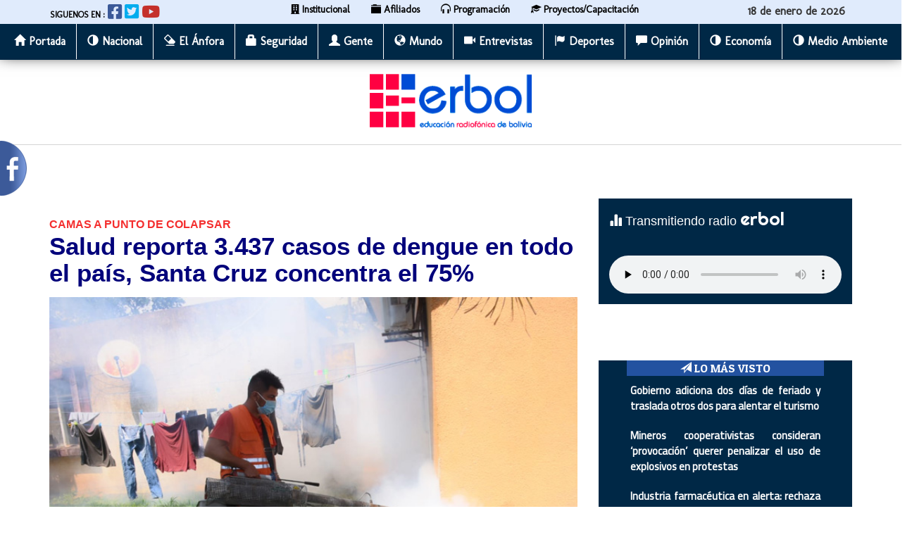

--- FILE ---
content_type: text/html; charset=utf-8
request_url: https://www.erbol.com.bo/nacional/salud-reporta-3437-casos-de-dengue-en-todo-el-pa%C3%ADs-santa-cruz-concentra-el-75
body_size: 14639
content:
<!DOCTYPE html>
<html lang="es" dir="ltr" prefix="content: http://purl.org/rss/1.0/modules/content/ dc: http://purl.org/dc/terms/ foaf: http://xmlns.com/foaf/0.1/ rdfs: http://www.w3.org/2000/01/rdf-schema# sioc: http://rdfs.org/sioc/ns# sioct: http://rdfs.org/sioc/types# skos: http://www.w3.org/2004/02/skos/core# xsd: http://www.w3.org/2001/XMLSchema#">
<head>
  <link rel="profile" href="https://www.w3.org/1999/xhtml/vocab" />
  <meta name="viewport" content="width=device-width, initial-scale=1.0">
  <meta http-equiv="Content-Type" content="text/html; charset=utf-8" />
<meta name="description" content="El ministerio de Salud reportó este domingo 3.437 casos de dengue en todo el país de los cuales el 75% se encuentra en el departamento de Santa Cruz, donde las 260 camas que fueron habilitadas para el tratamiento de Covid-19, están llegando al colapso en los servicios de salud. El viceministro de Gestión Sanitaria, Álvaro Terrazas, informó que, a consecuencia de esta" />
<meta name="generator" content="Drupal 7 (https://www.drupal.org)" />
<link rel="image_src" href="https://erbol.com.bo/sites/default/files/vector.jpg" />
<link rel="canonical" href="https://erbol.com.bo/nacional/salud-reporta-3437-casos-de-dengue-en-todo-el-pa%C3%ADs-santa-cruz-concentra-el-75" />
<link rel="shortlink" href="https://erbol.com.bo/node/21840" />
<meta property="og:site_name" content="Erbol" />
<meta property="og:type" content="article" />
<meta property="og:url" content="https://erbol.com.bo/nacional/salud-reporta-3437-casos-de-dengue-en-todo-el-pa%C3%ADs-santa-cruz-concentra-el-75" />
<meta property="og:title" content="Salud reporta 3.437 casos de dengue en todo el país, Santa Cruz concentra el 75%" />
<meta property="og:description" content="El ministerio de Salud reportó este domingo 3.437 casos de dengue en todo el país de los cuales el 75% se encuentra en el departamento de Santa Cruz, donde las 260 camas que fueron habilitadas para el tratamiento de Covid-19, están llegando al colapso en los servicios de salud. El viceministro de Gestión Sanitaria, Álvaro Terrazas, informó que, a consecuencia de esta enfermedad, 13 personas fallecieron, aunque dijo que un comité nacional y local trabajan para confirmar o descartar que murieron por dengue." />
<meta property="og:updated_time" content="2023-02-06T09:36:39-04:00" />
<meta property="og:image" content="https://erbol.com.bo/sites/default/files/vector.jpg" />
<meta property="og:image" content="https://erbol.com.bo/" />
<meta property="og:image" content="https://erbol.com.bo/" />
<meta name="twitter:card" content="summary_large_image" />
<meta name="twitter:url" content="https://erbol.com.bo/nacional/salud-reporta-3437-casos-de-dengue-en-todo-el-pa%C3%ADs-santa-cruz-concentra-el-75" />
<meta name="twitter:title" content="Salud reporta 3.437 casos de dengue en todo el país, Santa Cruz" />
<meta name="twitter:description" content="El ministerio de Salud reportó este domingo 3.437 casos de dengue en todo el país de los cuales el 75% se encuentra en el departamento de Santa Cruz, donde las 260 camas que fueron habilitadas para" />
<meta name="twitter:image" content="https://erbol.com.bo/sites/default/files/vector.jpg" />
<meta name="twitter:image:width" content="100" />
<meta name="twitter:image:height" content="100" />
<meta property="article:published_time" content="2023-02-05T12:13:24-04:00" />
<meta property="article:modified_time" content="2023-02-06T09:36:39-04:00" />
<link rel="shortcut icon" href="https://erbol.com.bo/sites/all/themes/atb/favicon.ico" type="image/vnd.microsoft.icon" />
  <title>Salud reporta 3.437 casos de dengue en todo el país, Santa Cruz concentra el 75% | Erbol</title>
  <style>
@import url("https://erbol.com.bo/modules/system/system.base.css?sy309m");
</style>
<style>
@import url("https://erbol.com.bo/modules/field/theme/field.css?sy309m");
@import url("https://erbol.com.bo/modules/node/node.css?sy309m");
@import url("https://erbol.com.bo/sites/all/modules/simpleads/simpleads.css?sy309m");
@import url("https://erbol.com.bo/sites/all/modules/simple_adsense/simple_adsense.css?sy309m");
@import url("https://erbol.com.bo/sites/all/modules/youtube/css/youtube.css?sy309m");
@import url("https://erbol.com.bo/sites/all/modules/views/css/views.css?sy309m");
@import url("https://erbol.com.bo/sites/all/modules/ckeditor/css/ckeditor.css?sy309m");
</style>
<style>
@import url("https://erbol.com.bo/sites/all/modules/ctools/css/ctools.css?sy309m");
@import url("https://erbol.com.bo/sites/all/modules/addtoany/addtoany.css?sy309m");
</style>
<link type="text/css" rel="stylesheet" href="https://cdn.jsdelivr.net/npm/bootstrap@3.4.0/dist/css/bootstrap.css" media="all" />
<link type="text/css" rel="stylesheet" href="https://cdn.jsdelivr.net/npm/@unicorn-fail/drupal-bootstrap-styles@0.0.2/dist/3.3.1/7.x-3.x/drupal-bootstrap.css" media="all" />
<style>
@import url("https://erbol.com.bo/sites/all/themes/atb/css/style.css?sy309m");
</style>
<link type="text/css" rel="stylesheet" href="https://use.fontawesome.com/releases/v5.8.2/css/all.css" media="all" />
<style>
@import url("https://erbol.com.bo/sites/default/files/css_injector/css_injector_1.css?sy309m");
</style>
  <!-- HTML5 element support for IE6-8 -->
  <!--[if lt IE 9]>
    <script src="https://cdn.jsdelivr.net/html5shiv/3.7.3/html5shiv-printshiv.min.js"></script>
  <![endif]-->
  <script src="//code.jquery.com/jquery-1.12.4.min.js"></script>
<script>window.jQuery || document.write("<script src='/sites/all/modules/jquery_update/replace/jquery/1.12/jquery.min.js'>\x3C/script>")</script>
<script>jQuery.migrateMute=true;jQuery.migrateTrace=false;</script>
<script src="https://erbol.com.bo/sites/all/modules/jquery_update/replace/jquery-migrate/1/jquery-migrate.min.js?v=1"></script>
<script src="https://erbol.com.bo/misc/jquery-extend-3.4.0.js?v=1.12.4"></script>
<script src="https://erbol.com.bo/misc/jquery-html-prefilter-3.5.0-backport.js?v=1.12.4"></script>
<script src="https://erbol.com.bo/misc/jquery.once.js?v=1.2"></script>
<script src="https://erbol.com.bo/misc/drupal.js?sy309m"></script>
<script src="https://erbol.com.bo/sites/all/modules/jquery_update/js/jquery_browser.js?v=0.0.1"></script>
<script src="https://erbol.com.bo/sites/all/modules/jquery_update/replace/ui/external/jquery.cookie.js?v=67fb34f6a866c40d0570"></script>
<script src="https://erbol.com.bo/sites/all/modules/jquery_update/replace/jquery.form/4/jquery.form.min.js?v=4.2.1"></script>
<script src="https://erbol.com.bo/misc/ajax.js?v=7.94"></script>
<script src="https://erbol.com.bo/sites/all/modules/jquery_update/js/jquery_update.js?v=0.0.1"></script>
<script src="https://cdn.jsdelivr.net/npm/bootstrap@3.4.0/dist/js/bootstrap.js"></script>
<script src="https://erbol.com.bo/sites/all/modules/admin_menu/admin_devel/admin_devel.js?sy309m"></script>
<script src="https://erbol.com.bo/sites/all/modules/simpleads/simpleads.js?sy309m"></script>
<script src="https://erbol.com.bo/sites/default/files/languages/es_tGfkiTQuuFQvMeECSQiLbXRisHllTFTkZ46OS1Y2j5U.js?sy309m"></script>
<script src="https://erbol.com.bo/sites/all/modules/views/js/base.js?sy309m"></script>
<script src="https://erbol.com.bo/sites/all/themes/bootstrap/js/misc/_progress.js?v=7.94"></script>
<script src="https://erbol.com.bo/sites/all/modules/views/js/ajax_view.js?sy309m"></script>
<script>window.a2a_config=window.a2a_config||{};window.da2a={done:false,html_done:false,script_ready:false,script_load:function(){var a=document.createElement('script'),s=document.getElementsByTagName('script')[0];a.type='text/javascript';a.async=true;a.src='https://static.addtoany.com/menu/page.js';s.parentNode.insertBefore(a,s);da2a.script_load=function(){};},script_onready:function(){da2a.script_ready=true;if(da2a.html_done)da2a.init();},init:function(){for(var i=0,el,target,targets=da2a.targets,length=targets.length;i<length;i++){el=document.getElementById('da2a_'+(i+1));target=targets[i];a2a_config.linkname=target.title;a2a_config.linkurl=target.url;if(el){a2a.init('page',{target:el});el.id='';}da2a.done=true;}da2a.targets=[];}};(function ($){Drupal.behaviors.addToAny = {attach: function (context, settings) {if (context !== document && window.da2a) {if(da2a.script_ready)a2a.init_all();da2a.script_load();}}}})(jQuery);a2a_config.callbacks=a2a_config.callbacks||[];a2a_config.callbacks.push({ready:da2a.script_onready});a2a_config.overlays=a2a_config.overlays||[];a2a_config.templates=a2a_config.templates||{};a2a_config.icon_color = "#CDCDCD";
a2a_config.icon_color = "unset,#fff5ee";
a2a_config.thanks = {
    postShare: false
};</script>
<script src="https://erbol.com.bo/sites/all/themes/atb/js/fb.js?sy309m"></script>
<script src="https://erbol.com.bo/sites/all/themes/atb/js/scroll.js?sy309m"></script>
<script src="https://erbol.com.bo/sites/all/themes/bootstrap/js/modules/views/js/ajax_view.js?sy309m"></script>
<script src="https://erbol.com.bo/sites/all/themes/bootstrap/js/misc/ajax.js?sy309m"></script>
<script></script>
<!-- Google Tag Manager -->
<script>(function(w,d,s,l,i){w[l]=w[l]||[];w[l].push({'gtm.start':
new Date().getTime(),event:'gtm.js'});var f=d.getElementsByTagName(s)[0],
j=d.createElement(s),dl=l!='dataLayer'?'&l='+l:'';j.async=true;j.src=
'https://www.googletagmanager.com/gtm.js?id='+i+dl;f.parentNode.insertBefore(j,f);
})(window,document,'script','dataLayer','GTM-P7TL5K2');</script>
<!-- End Google Tag Manager -->

<!-- Global site tag (gtag.js) - Google Analytics -->
<script async src="https://www.googletagmanager.com/gtag/js?id=G-JZ05QE36HF"></script>
<script>
  window.dataLayer = window.dataLayer || [];
  function gtag(){dataLayer.push(arguments);}
  gtag('js', new Date());

  gtag('config', 'G-JZ05QE36HF');
</script>
<!-- END Global site tag (gtag.js) - Google Analytics -->

<script type="text/javascript">
    (function(c,l,a,r,i,t,y){
        c[a]=c[a]||function(){(c[a].q=c[a].q||[]).push(arguments)};
        t=l.createElement(r);t.async=1;t.src="https://www.clarity.ms/tag/"+i;
        y=l.getElementsByTagName(r)[0];y.parentNode.insertBefore(t,y);
    })(window, document, "clarity", "script", "lzaqjzpqoh");
</script>

<script></script>
<script>jQuery.extend(Drupal.settings, {"basePath":"\/","pathPrefix":"","setHasJsCookie":0,"ajaxPageState":{"theme":"atb","theme_token":"-SkksZ4oz9mdo6nWHSZ-t-ZKLulvIx7Fc1J1szMDozI","jquery_version":"1.12","jquery_version_token":"E-M9p9cSTe7L6n69ubYuPAHkHPD9jBQ9mjsgmAvvTLg","js":{"modules\/statistics\/statistics.js":1,"0":1,"sites\/all\/themes\/bootstrap\/js\/bootstrap.js":1,"1":1,"\/\/code.jquery.com\/jquery-1.12.4.min.js":1,"2":1,"3":1,"sites\/all\/modules\/jquery_update\/replace\/jquery-migrate\/1\/jquery-migrate.min.js":1,"misc\/jquery-extend-3.4.0.js":1,"misc\/jquery-html-prefilter-3.5.0-backport.js":1,"misc\/jquery.once.js":1,"misc\/drupal.js":1,"sites\/all\/modules\/jquery_update\/js\/jquery_browser.js":1,"sites\/all\/modules\/jquery_update\/replace\/ui\/external\/jquery.cookie.js":1,"sites\/all\/modules\/jquery_update\/replace\/jquery.form\/4\/jquery.form.min.js":1,"misc\/ajax.js":1,"sites\/all\/modules\/jquery_update\/js\/jquery_update.js":1,"https:\/\/cdn.jsdelivr.net\/npm\/bootstrap@3.4.0\/dist\/js\/bootstrap.js":1,"sites\/all\/modules\/admin_menu\/admin_devel\/admin_devel.js":1,"sites\/all\/modules\/simpleads\/simpleads.js":1,"public:\/\/languages\/es_tGfkiTQuuFQvMeECSQiLbXRisHllTFTkZ46OS1Y2j5U.js":1,"sites\/all\/modules\/views\/js\/base.js":1,"sites\/all\/themes\/bootstrap\/js\/misc\/_progress.js":1,"sites\/all\/modules\/views\/js\/ajax_view.js":1,"4":1,"sites\/all\/themes\/atb\/js\/fb.js":1,"sites\/all\/themes\/atb\/js\/scroll.js":1,"sites\/all\/themes\/bootstrap\/js\/modules\/views\/js\/ajax_view.js":1,"sites\/all\/themes\/bootstrap\/js\/misc\/ajax.js":1,"5":1},"css":{"modules\/system\/system.base.css":1,"modules\/field\/theme\/field.css":1,"modules\/node\/node.css":1,"sites\/all\/modules\/simpleads\/simpleads.css":1,"sites\/all\/modules\/simple_adsense\/simple_adsense.css":1,"sites\/all\/modules\/youtube\/css\/youtube.css":1,"sites\/all\/modules\/views\/css\/views.css":1,"sites\/all\/modules\/ckeditor\/css\/ckeditor.css":1,"sites\/all\/modules\/ctools\/css\/ctools.css":1,"sites\/all\/modules\/addtoany\/addtoany.css":1,"https:\/\/cdn.jsdelivr.net\/npm\/bootstrap@3.4.0\/dist\/css\/bootstrap.css":1,"https:\/\/cdn.jsdelivr.net\/npm\/@unicorn-fail\/drupal-bootstrap-styles@0.0.2\/dist\/3.3.1\/7.x-3.x\/drupal-bootstrap.css":1,"sites\/all\/themes\/atb\/css\/style.css":1,"https:\/\/use.fontawesome.com\/releases\/v5.8.2\/css\/all.css":1,"public:\/\/css_injector\/css_injector_1.css":1}},"simpleads":{"url":{"ckeditor":"\/simpleads\/dashboard\/ckeditor"},"modulepath":"sites\/all\/modules\/simpleads"},"views":{"ajax_path":"\/views\/ajax","ajaxViews":{"views_dom_id:70adb94a9c4e79ec6a2e6e35d82160e4":{"view_name":"noticias_relacionadas","view_display_id":"block_2","view_args":"nacional\/21840","view_path":"node\/21840","view_base_path":null,"view_dom_id":"70adb94a9c4e79ec6a2e6e35d82160e4","pager_element":0}}},"urlIsAjaxTrusted":{"\/views\/ajax":true},"statistics":{"data":{"nid":"21840"},"url":"\/modules\/statistics\/statistics.php"},"bootstrap":{"anchorsFix":"0","anchorsSmoothScrolling":"0","formHasError":1,"popoverEnabled":1,"popoverOptions":{"animation":1,"html":0,"placement":"right","selector":"","trigger":"click","triggerAutoclose":1,"title":"","content":"","delay":0,"container":"body"},"tooltipEnabled":1,"tooltipOptions":{"animation":1,"html":0,"placement":"auto left","selector":"","trigger":"hover focus","delay":0,"container":"body"}}});</script>
</head>
<body class="navbar-is-fixed-top html not-front not-logged-in two-sidebars page-node page-node- page-node-21840 node-type-noticias">
  <div id="skip-link">
    <a href="#main-content" class="element-invisible element-focusable">Pasar al contenido principal</a>
  </div>
    <!-- Google Tag Manager (noscript) -->
<noscript><iframe src="https://www.googletagmanager.com/ns.html?id=GTM-P7TL5K2" height="0" width="0" style="display:none;visibility:hidden"></iframe></noscript>
<!-- End Google Tag Manager (noscript) -->

<meta http-equiv="Content-Security-Policy" content="upgrade-insecure-requests">
<div id="fb-root"></div>
<link href="https://fonts.googleapis.com/css?family=Merriweather+Sans" rel="stylesheet">
<link href="https://fonts.googleapis.com/css?family=Overpass" rel="stylesheet">
<link href="https://fonts.googleapis.com/css?family=Anton" rel="stylesheet"> 
<link href="https://fonts.googleapis.com/css?family=Patua+One" rel="stylesheet"> 
<link href="https://fonts.googleapis.com/css?family=Cairo" rel="stylesheet">
<link href="https://fonts.googleapis.com/css?family=Molengo" rel="stylesheet">
<link href="https://fonts.googleapis.com/css?family=Righteous&display=swap" rel="stylesheet"> 
<link href="https://fonts.googleapis.com/css?family=Roboto&display=swap" rel="stylesheet"> 
<link href="https://fonts.googleapis.com/css?family=Oswald&display=swap" rel="stylesheet"> 
<header id="navbar" role="banner" class="navbar navbar-fixed-top navbar-default<meta http-equiv="Content-Type" content="text/html; charset=gb18030">">



<!-- START MAINTAG MF -->

<script type="text/javascript">
 
 let pageIds= [1973499,1973501,1973500,""]
      function verificarPathname(url) {
        try {
            const pathname = new URL(url).pathname;
            if (pathname === '/' || pathname === '') return 0;
            const segments = pathname.split('/').filter(segment => segment);
            return segments.length === 1 ? 1 : segments.length === 2 ? 2 : 0;
        } catch {
            return 0;
        }
      }
let dominio = window.location.href;
      let pageId= pageIds[verificarPathname(dominio)]
      console.log(pageId)
    // 1- Declaración de función para detectar si es mobile o desktop
  window.mobileCheck = function() {
    let check = false;
    (function(a){if(/(android|bb\d+|meego).+mobile|avantgo|bada\/|blackberry|blazer|compal|elaine|fennec|hiptop|iemobile|ip(hone|od)|iris|kindle|lge |maemo|midp|mmp|mobile.+firefox|netfront|opera m(ob|in)i|palm( os)?|phone|p(ixi|re)\/|plucker|pocket|psp|series(4|6)0|symbian|treo|up\.(browser|link)|vodafone|wap|windows ce|xda|xiino/i.test(a)||/1207|6310|6590|3gso|4thp|50[1-6]i|770s|802s|a wa|abac|ac(er|oo|s\-)|ai(ko|rn)|al(av|ca|co)|amoi|an(ex|ny|yw)|aptu|ar(ch|go)|as(te|us)|attw|au(di|\-m|r |s )|avan|be(ck|ll|nq)|bi(lb|rd)|bl(ac|az)|br(e|v)w|bumb|bw\-(n|u)|c55\/|capi|ccwa|cdm\-|cell|chtm|cldc|cmd\-|co(mp|nd)|craw|da(it|ll|ng)|dbte|dc\-s|devi|dica|dmob|do(c|p)o|ds(12|\-d)|el(49|ai)|em(l2|ul)|er(ic|k0)|esl8|ez([4-7]0|os|wa|ze)|fetc|fly(\-|)|g1 u|g560|gene|gf\-5|g\-mo|go(\.w|od)|gr(ad|un)|haie|hcit|hd\-(m|p|t)|hei\-|hi(pt|ta)|hp( i|ip)|hs\-c|ht(c(\-| ||a|g|p|s|t)|tp)|hu(aw|tc)|i\-(20|go|ma)|i230|iac( |\-|\/)|ibro|idea|ig01|ikom|im1k|inno|ipaq|iris|ja(t|v)a|jbro|jemu|jigs|kddi|keji|kgt( |\/)|klon|kpt |kwc\-|kyo(c|k)|le(no|xi)|lg( g|\/(k|l|u)|50|54|\-[a-w])|libw|lynx|m1\-w|m3ga|m50\/|ma(te|ui|xo)|mc(01|21|ca)|m\-cr|me(rc|ri)|mi(o8|oa|ts)|mmef|mo(01|02|bi|de|do|t(\-| |o|v)|zz)|mt(50|p1|v )|mwbp|mywa|n10[0-2]|n20[2-3]|n30(0|2)|n50(0|2|5)|n7(0(0|1)|10)|ne((c|m)\-|on|tf|wf|wg|wt)|nok(6|i)|nzph|o2im|op(ti|wv)|oran|owg1|p800|pan(a|d|t)|pdxg|pg(13|\-([1-8]|c))|phil|pire|pl(ay|uc)|pn\-2|po(ck|rt|se)|prox|psio|pt\-g|qa\-a|qc(07|12|21|32|60|\-[2-7]|i\-)|qtek|r380|r600|raks|rim9|ro(ve|zo)|s55\/|sa(ge|ma|mm|ms|ny|va)|sc(01|h\-|oo|p\-)|sdk\/|se(c(\-|0|1)|47|mc|nd|ri)|sgh\-|shar|sie(\-|m)|sk\-0|sl(45|id)|sm(al|ar|b3|it|t5)|so(ft|ny)|sp(01|h\-|v\-|v )|sy(01|mb)|t2(18|50)|t6(00|10|18)|ta(gt|lk)|tcl\-|tdg\-|tel(i|m)|tim\-|t\-mo|to(pl|sh)|ts(70|m\-|m3|m5)|tx\-9|up(\.b|g1|si)|utst|v400|v750|veri|vi(rg|te)|vk(40|5[0-3]|\-v)|vm40|voda|vulc|vx(52|53|60|61|70|80|81|83|85|98)|w3c(\-| )|webc|whit|wi(g |nc|nw)|wmlb|wonu|x700|yas\-|your|zeto|zte\-/i.test(a.substr(0,4))) check = true;})(navigator.userAgent||navigator.vendor||window.opera);
    return check;
  };
 
  </script>
 
 
  <script type="application/javascript" src="https://ced.sascdn.com/tag/4308/smart.js" async></script>
  <script type="text/javascript" src="https://tagmanager.smartadserver.com/4308/654484/smart.prebid.js" async></script>
  <script type="application/javascript">
    // 2- Instancia variables y funciones SMART y librería Prebid
 
          var sas = sas || {};
          sas.cmd = sas.cmd || [];
          sas.cmd.push(function() {
                  sas.setup({ networkid: 4308, domain: "https://adapi.smartadserver.com", async: true, renderMode: 2 });
          });
 

  // 3- Declaración de espacios con sus ids y su condición para ejecutarse en desktop o mobile
 
    /* mobile */
    if(mobileCheck() == true) {
      sas.cmd.push(function() {
        sas.call("onecall", {
          siteId: 654484,
          pageId: pageId,
          formats: [
            { id: 111263, tagId: "MobileBanner_1" },
            { id: 111264, tagId: "MobileBanner_2" },
            { id: 111265, tagId: "MobileBanner_3" },
            { id: 111266, tagId: "MobileBanner_4" },
            { id: 111267, tagId: "MobileBanner_5" },
            { id: 111860, tagId: "MobileBanner_6" },
            { id: 111861, tagId: "MobileBanner_7" },
            { id: 111862, tagId: "MobileBanner_8" },
            { id: 111863, tagId: "MobileBanner_9" },
            { id: 111864, tagId: "MobileBanner_10" },

            { id: 112730, tagId: "MobileRectangle_1" },
            { id: 112731, tagId: "MobileRectangle_2" },
            { id: 112732, tagId: "MobileRectangle_3" },
            { id: 112733, tagId: "MobileRectangle_4" },
            { id: 112734, tagId: "MobileRectangle_5" },
            { id: 112735, tagId: "MobileRectangle_6" },
            { id: 112736, tagId: "MobileRectangle_7" },
            { id: 112737, tagId: "MobileRectangle_8" },
            { id: 112738, tagId: "MobileRectangle_9" },
            { id: 112739, tagId: "MobileRectangle_10" },

            { id: 114302, tagId: "MobileHalfpage_1" },
            { id: 114303, tagId: "MobileHalfpage_2" },
            { id: 114304, tagId: "MobileHalfpage_3" },

            { id: 111196, tagId: "MediumRectangle_1" },
            { id: 111197, tagId: "MediumRectangle_2" },
            { id: 111198, tagId: "MediumRectangle_3" },
            { id: 111199, tagId: "MediumRectangle_4" },
            { id: 111200, tagId: "MediumRectangle_5" },
            { id: 111201, tagId: "MediumRectangle_6" },
            { id: 111202, tagId: "MediumRectangle_7" },
            { id: 111203, tagId: "MediumRectangle_8" },
            { id: 111204, tagId: "MediumRectangle_9" },
            { id: 111205, tagId: "MediumRectangle_10" },
       

            { id: 111127, tagId: "Adhesion" },
            { id: 116485, tagId: "adhesion_top" },
            { id: 111126, tagId: "Interstitial" },
            { id: 111268, tagId: "Inline" },
            { id: 111128, tagId: "Parallax" },
            { id: 111131, tagId: "InRead" },
            { id: 117788, tagId: "VideoBox" }
          ],  
          target: 'url='+ dominio,
          schain: '1.0,1!mediosfederales.com,654484,1,erbol,erbol.com.bo'
        });
      });
      /* desktop */
      } else {
        sas.cmd.push(function() {
          sas.call("onecall", {
            siteId: 654484,
            pageId: pageId,
            formats: [
            { id: 111221, tagId: "Halfpage_1" },
            { id: 111222, tagId: "Halfpage_2" },
            { id: 111223, tagId: "Halfpage_3" },


            { id: 111196, tagId: "MediumRectangle_1" },
            { id: 111197, tagId: "MediumRectangle_2" },
            { id: 111198, tagId: "MediumRectangle_3" },
            { id: 111199, tagId: "MediumRectangle_4" },
            { id: 111200, tagId: "MediumRectangle_5" },
            { id: 111201, tagId: "MediumRectangle_6" },
            { id: 111202, tagId: "MediumRectangle_7" },
            { id: 111203, tagId: "MediumRectangle_8" },
            { id: 111204, tagId: "MediumRectangle_9" },
            { id: 111205, tagId: "MediumRectangle_10" },
           
       
            { id: 114643, tagId: "MediumBanner_1" },
            { id: 114644, tagId: "MediumBanner_2" },
       
            { id: 111256, tagId: "Skyscraper_1" },
            { id: 111257, tagId: "Skyscraper_2" },

            { id: 111226, tagId: "Leaderboard_1" },
            { id: 111227, tagId: "Leaderboard_2" },
            { id: 111228, tagId: "Leaderboard_3" },
            { id: 111229, tagId: "Leaderboard_4" },
            { id: 111230, tagId: "Leaderboard_5" },
            { id: 111231, tagId: "Leaderboard_6" },
           

            { id: 111236, tagId: "LargeLeaderboard_1" },
            { id: 111237, tagId: "LargeLeaderboard_2" },
            { id: 111238, tagId: "LargeLeaderboard_3" },
            { id: 111239, tagId: "LargeLeaderboard_4" },
            { id: 111240, tagId: "LargeLeaderboard_5" },
            { id: 111241, tagId: "LargeLeaderboard_6" },
           

            { id: 111246, tagId: "Billboard_1" },
            { id: 111247, tagId: "Billboard_2" },
            { id: 111248, tagId: "Billboard_3" },
            { id: 111249, tagId: "Billboard_4" },
            { id: 111250, tagId: "Billboard_5" },
            { id: 111855, tagId: "Billboard_6" },

            { id: 111127, tagId: "Adhesion" },
            { id: 116485, tagId: "adhesion_top" },
            { id: 111126, tagId: "Interstitial" },
            { id: 111268, tagId: "Inline" },
            { id: 111128, tagId: "Parallax" },
            { id: 111131, tagId: "InRead" },
            { id: 117788, tagId: "VideoBox" }
          ],  
            target: 'url='+ dominio,
            schain: '1.0,1!mediosfederales.com,654484,1,erbol,erbol.com.bo'
          });
        });
      }
  </script>
 
  <script async src="https://pagead2.googlesyndication.com/pagead/js/adsbygoogle.js?client=ca-pub-9077525840741891"
       crossorigin="anonymous">
  // Adss
  </script>
 
  <!-- END MAINTAG MF -->


    <div class="sky" >
    <div class="row">
        <div class="col-md-3 siguenos-enlaces">
            <a class="siguenos"> SIGUENOS EN :</a>
            <a target="_blank" href="https://www.facebook.com/RadioErbol100.9FM/"><i style="font-size:23px; color:#3b5998" alt="Facebook"  class="fab fa-facebook-square"></i></a>
            <a target="_blank" href="https://x.com/ErbolDigital"><i style="font-size:23px; color:#00acee" alt="Twitter" class="fab fa-twitter-square"></i></a>
            <a target="_blank" href="https://www.youtube.com/user/rederbol"><i  style="font-size:23px; color:#c4302b" alt="YouTube" class="fab fa-youtube"></i></a>
        </div>
        <div class="col-md-6" id="scroll">
            <div>
                <div>
                    <div >
                        <div >
                          <div > 
                             <div>
                                 <ul class="menuInstitucional">
                                    <li>
                                        <a href="https://erbol.com.bo/institucional">
                                            <span class="cabecera-link">  <i class="fa fa-building" aria-hidden="true"></i>
                     Institucional </span>
                                        </a>
                                    </li> 
                                    <li>
                                        <a href="https://erbol.com.bo/afiliados">
                                            <span class="cabecera-link"> <i class="glyphicon glyphicon-folder-close" aria-hidden="true"></i>
                     Afiliados </span>
                                        </a>
                                    </li> 
                                    <li>
                                        <a href="https://erbol.com.bo/programacion">
                                            <span class="cabecera-link"><i class="glyphicon glyphicon-headphones" aria-hidden="true"></i>
                     Programación</span>
                                        </a>
                                    </li>
                                    <li>
                                        <a href="https://erbol.com.bo/proyectoscapacitacion">
                                            <span class="cabecera-link"><i class="glyphicon glyphicon-education" aria-hidden="true"></i>
                     Proyectos/Capacitación</span>
                                        </a>
                                    </li>
                                 </ul>   
                             </div>
                          </div>
                        </div>
                    </div>
                </div>
            </div>
        </div> 
        <div class="col-md-3 fecha-superior-derecha">
            18 de enero de 2026        </div>
    </div>
  </div>
  <div class="container-fluid container-fluid">

    <div class="navbar-header">
              <a id="marca" class="logo navbar-btn pull-left" href="/" title="Inicio">
          <img src="https://erbol.com.bo/sites/default/files/400x100pxos.png" alt="Inicio" />
        </a>
      
      
              <button type="button" class="navbar-toggle" data-toggle="collapse" data-target="#navbar-collapse">
          <span class="sr-only">Toggle navigation</span>
          <span class="icon-bar"></span>
          <span class="icon-bar"></span>
          <span class="icon-bar"></span>
        </button>
          </div>

          <div class="navbar-collapse collapse" id="navbar-collapse">
        <nav role="navigation">
                      <ul class="menu nav navbar-nav"><li class="first leaf"><a href="/" title=""><i class="glyphicon glyphicon-home" aria-hidden="true"></i>  Portada</a></li>
<li class="leaf"><a href="/nacional" title="Nacional"><i class="glyphicon glyphicon-adjust" aria-hidden="true"></i>  Nacional</a></li>
<li class="leaf"><a href="https://erbol.com.bo/content/el-anfora" title=""><i class="glyphicon glyphicon-erase" aria-hidden="true"></i>  El Ánfora</a></li>
<li class="leaf"><a href="/seguridad" title="Seguridad"><i class="glyphicon glyphicon-lock" aria-hidden="true"></i>  Seguridad</a></li>
<li class="leaf"><a href="/gente" title="Gente"><i class="glyphicon glyphicon-user" aria-hidden="true"></i>  Gente</a></li>
<li class="leaf"><a href="/mundo" title=""><i class="glyphicon glyphicon-globe" aria-hidden="true"></i>  Mundo</a></li>
<li class="leaf"><a href="/entrevistas" title=""><i class="glyphicon glyphicon-facetime-video" aria-hidden="true"></i> Entrevistas</a></li>
<li class="leaf"><a href="/deporte" title=""><i class="glyphicon glyphicon-flag" aria-hidden="true"></i> Deportes</a></li>
<li class="leaf"><a href="/opiniones" title=""><i class="glyphicon glyphicon-comment" aria-hidden="true"></i> Opinión</a></li>
<li class="leaf"><a href="/economia" title=""><i class="glyphicon glyphicon-adjust" aria-hidden="true"></i>  Economía</a></li>
<li class="last leaf"><a href="/medio-ambiente" title=""><i class="glyphicon glyphicon-adjust" aria-hidden="true"></i>  Medio Ambiente</a></li>
</ul>                                      </nav>
      </div>
      </div>
</header>

<div class="container-fluid featured-region">
	    
</div>
    

<div class="main-container container-fluid">

  <header role="banner" id="page-header">
    
      <div class="region region-header">
    <section id="block-block-10" class="block block-block clearfix">

      
  <br/>
<div class="cabecera-logo">
    <div class="row row-centered">
      <a title="Educación Radiofónica de Bolivia" href="https://www.erbol.com.bo"> <img src="/sites/all/themes/atb/logo-principal.png" alt="Inicio" width="230"><br/><br/></a>
    </div>
</div>


</section>
<section id="block-block-64" class="block block-block clearfix">

      
  <div class="container">
  <div class="row">
    <div class="col-sm-12  d-inline-block">
      <div id="LargeLeaderboard_1"></div>
      <script type="application/javascript">
        //sas_manager.render(111236);
        sas.cmd.push(function() {
          sas.render("LargeLeaderboard_1"); // Formato : LargeLeaderboard_1 970x90
        });
      </script>
      <div id="MobileBanner_1"></div>
      <script type="application/javascript">
        //sas_manager.render(111263);
        sas.cmd.push(function() {
          sas.render("MobileBanner_1"); // Formato : MobileBanner_1 320x100
        });
      </script>
    </div>
  </div>
</div>
</section>
<section id="block-block-72" class="block block-block clearfix">

      
  <div class="container">
  <div class="row">
    <div class="col-sm-12  d-inline-block">

              <script type="application/javascript">
        //sas_manager.render(111238);
            sas.cmd.push(function() {
                sas.render("LargeLeaderboard_3");  // Formato : LargeLeaderboard_2 970x90
            });
        </script>

    </div>
  </div>
</div>

</section>
  </div>
  </header> <!-- /#page-header -->

  <div class="container">
    <div class="row">

        <section class="col-sm-8">
                              <a id="main-content"></a>
                                                                                                        <div class="region region-content">
    <section id="block-system-main" class="block block-system clearfix">

      
  <div  about="/nacional/salud-reporta-3437-casos-de-dengue-en-todo-el-pa%C3%ADs-santa-cruz-concentra-el-75" typeof="sioc:Item foaf:Document" class="ds-1col node node-noticias view-mode-full clearfix">

  
  <div class="field field-name-field-pre-titulo field-type-text field-label-hidden"><div class="field-items"><div class="field-item even">CAMAS A PUNTO DE COLAPSAR</div></div></div><div class="field field-name-title field-type-ds field-label-above"><div class="field-label">Título:&nbsp;</div><div class="field-items"><div class="field-item even" property="dc:title"><h2>Salud reporta 3.437 casos de dengue en  todo el país, Santa Cruz concentra el 75% </h2></div></div></div><div class="field field-name-condicional field-type-ds field-label-hidden"><div class="field-items"><div class="field-item even"><section id="block-views-erbol-bloque-condicional-block" class="block block-views clearfix">

      
  <div class="view view-erbol-bloque-condicional view-id-erbol_bloque_condicional view-display-id-block view-dom-id-67236617703629a95cd44810eab58851">
        
  
  
      <div class="view-content">
      

<div id="views-bootstrap-grid-1" class="views-bootstrap-grid-plugin-style">
  
          <div class="row">
                  <div class="condicional_video_imagen col-xs-12 col-sm-12 col-md-12 col-lg-12">
              
  <div class="views-field views-field-views-conditional">        <span class="field-content"><img typeof="foaf:Image" class="img-responsive" src="https://erbol.com.bo/sites/default/files/vector.jpg" width="700" height="450" alt="" /></span>  </div>          </div>

                                  </div>
    
  </div>
    </div>
  
  
  
  
  
  
</div>
</section>
</div></div></div><div class="field field-name-field-pie-de-foto field-type-text field-label-hidden"><div class="field-items"><div class="field-item even">Campañas de limpieza en la ciudad de Santa Cruz. Foto/gmsantacruz</div></div></div><div class="field field-name-post-date field-type-ds field-label-hidden"><div class="field-items"><div class="field-item even">Domingo, 05 de Febrero del 2023</div></div></div><div class="field field-name-addtoany field-type-ds field-label-hidden"><div class="field-items"><div class="field-item even"><span class="a2a_kit a2a_kit_size_25 a2a_target addtoany_list" id="da2a_1">
      
      
      <a class="a2a_button_facebook"></a>
<a class="a2a_button_twitter"></a>
<a class="a2a_button_whatsapp"></a>

    </span>
    <script type="text/javascript">
<!--//--><![CDATA[//><!--
if(window.da2a)da2a.script_load();
//--><!]]>
</script></div></div></div><div class="field field-name-body field-type-text-with-summary field-label-hidden"><div class="field-items"><div class="field-item even" property="content:encoded"><p class="rtejustify">El ministerio de Salud reportó este domingo 3.437 casos de dengue en todo el país de los cuales el 75% se encuentra en el departamento de Santa Cruz, donde las 260 camas que fueron habilitadas para el tratamiento de Covid-19, están llegando al colapso en los servicios de salud.</p>
<p class="rtejustify">El viceministro de Gestión Sanitaria, Álvaro Terrazas, informó que, a consecuencia de esta enfermedad, 13 personas fallecieron, aunque dijo que un comité nacional y local trabajan para confirmar o descartar que murieron por dengue. La tasa de letalidad se ubica en el 0.4% y se encuentra dentro del parámetro internacional.</p>
<p class="rtejustify">Explicó que una de las causas para la proliferación es la época de lluvias que aumentan agua a los criaderos de mosquitos sobre todo en poblaciones cálidas como Montero, Warnes, Bermejo, Guayaramerín, Trinidad y otras regiones similares.</p>
<p class="rtejustify">Precisó que con el municipio cruceño se habilitaron dos establecimientos de salud pediátricos y el Ministerio de Salud presta su colaboración, pese a que es una competencia de los gobiernos subnacionales.</p>
<p class="rtejustify">Lamentó la inacción de la Gobernación de Santa Cruz que, por un tema político, hizo una mala gestión al no permitir que los sistemas de salud como el SEDES y los servicios de prevención del municipio, puedan tomar medidas para la eliminación oportuna de los criaderos de mosquito.</p>
<p class="rtejustify">Terrazas sostuvo que estos criadores y la maleza en lugares tropicales no fueron atendidas por las autoridades, pero también por la gente que debió asumir corresponsabilidad evitando aguas estancadas donde el mosquito se desarrolla en cuestión de tres a cuatro días después de haberse depositado las larvas.</p>
<p class="rtejustify">Indicó que si el mosquito pica, la enfermedad se incuba en tres a cuatro días y hasta los diez días se presentan los primeros síntomas como fiebre cercana a 40 grados, dolor de ojos, dolor de cabeza y muscular.</p>
<p class="rtejustify">Dijo que cuando la enfermedad pasa al nivel de dengue hemorrágico o grave, provoca vómitos, dolores abdominales, empieza una fase peligrosa de sangrado que puede durar alrededor de 48 horas con erupciones en la palma de las manos produciendo bastante escozor.</p>
<p class="rtejustify">Alertó que el mismo mosquito Aedes Aegyptis puede provocar otra enfermedad llamada zika y chikungunya, lo que obliga a los gobiernos subnacionales a estar todo el tiempo en operaciones de prevención y limpieza, manifestó al canal estatal.</p>
</div></div></div></div>


</section>
<section id="block-block-71" class="block block-block clearfix">

      
  <div id="Inline"></div>
<script type="application/javascript">
//sas_manager.render(111268);
    sas.cmd.push(function() {
        sas.render("Inline");  // Formato : Inline 1x1
    });
</script>
</section>
<section id="block-addtoany-addtoany-button" class="block block-addtoany clearfix">

      
  <span class="a2a_kit a2a_kit_size_25 a2a_target addtoany_list" id="da2a_2">
      
      
      <a class="a2a_button_facebook"></a>
<a class="a2a_button_twitter"></a>
<a class="a2a_button_whatsapp"></a>

    </span>
    
</section>
  </div>
        </section>

                  <aside class="col-sm-4" role="complementary">
              <div class="region region-sidebar-second">
    <section id="block-block-63" class="block block-block clearfix">

      
  <div class="containerFoo">
    <div class="col-md-12 apertura2">
        <div class="row">

            <div class="transmitiendo-programa">
                <div class="content">
                    <div class="transmiendo">
                        <span class="glyphicon glyphicon-stats">
                        </span>
                        Transmitiendo radio <strong class="radio-erbol">erbol
                        </strong>
                    </div>
                </div>
            </div>

            <div class="radio-en-vivo">
                <div class="titulo"></div>
                <div class="content">
                    <audio preload="none" controls="controls"><br>
                        <source id="radio_mp3" src="https://radio.erbol.com.bo/" type="audio/mpeg">
                    </audio>
                </div>
            </div>
        </div>
    </div>
</div>


</section>
<section id="block-block-60" class="block block-block clearfix">

      
          <div id="Halfpage_1"></div>
        <script type="application/javascript">
        //sas_manager.render(111221);
            sas.cmd.push(function() {
                sas.render("Halfpage_1");  // Formato : Halfpage_1 300x600
            });
        </script>

    
</section>
<section id="block-block-61" class="block block-block clearfix">

      
  <div style="display: flex; padding-bottom: 0px !important; justify-content: center;">
  </div>
</section>
<section id="block-block-28" class="block block-block clearfix">

      
  <div class="bloque-lo-mas-visto-interior">
                   <div class="views-field-field-pre-titulo">
                         <i class="glyphicon glyphicon-send" aria-hidden="true"></i> LO MÁS VISTO
                   </div>
                     <div class="view view-erbol-mas-visto view-id-erbol_mas_visto view-display-id-block view-dom-id-a2bb6afad0df25d2620af5482a468166">
        
  
  
      <div class="view-content">
      <table class="views-view-grid cols-1">
  
  <tbody>
          <tr  class="row-1 row-first">
                  <td  class="col-1 col-first">
              
  <div class="views-field views-field-title">        <span class="field-content"><a href="/nacional/gobierno-adiciona-dos-d%C3%ADas-de-feriado-y-traslada-otros-dos-para-alentar-el-turismo">Gobierno adiciona dos días de feriado y traslada otros dos para alentar el turismo  </a></span>  </div>          </td>
              </tr>
          <tr  class="row-2">
                  <td  class="col-1 col-first">
              
  <div class="views-field views-field-title">        <span class="field-content"><a href="/nacional/mineros-cooperativistas-consideran-%E2%80%98provocaci%C3%B3n%E2%80%99-querer-penalizar-el-uso-de-explosivos-en">Mineros cooperativistas consideran ‘provocación’ querer penalizar el uso de explosivos en protestas</a></span>  </div>          </td>
              </tr>
          <tr  class="row-3">
                  <td  class="col-1 col-first">
              
  <div class="views-field views-field-title">        <span class="field-content"><a href="/econom%C3%ADa/industria-farmac%C3%A9utica-en-alerta-rechaza-%E2%80%98arancel-cero%E2%80%99-para-medicamentos-importados">Industria farmacéutica en alerta: rechaza ‘arancel cero’ para medicamentos importados</a></span>  </div>          </td>
              </tr>
          <tr  class="row-4">
                  <td  class="col-1 col-first">
              
  <div class="views-field views-field-title">        <span class="field-content"><a href="/nacional/%E2%80%98no-es-una-vendetta%E2%80%99-saucedo-asegura-que-la-justicia-no-se-instrumentaliza-contra">‘No es una vendetta’: Saucedo asegura que la justicia no se instrumentaliza contra exautoridades</a></span>  </div>          </td>
              </tr>
          <tr  class="row-5">
                  <td  class="col-1 col-first">
              
  <div class="views-field views-field-title">        <span class="field-content"><a href="/medio-ambiente/viceministro-admite-que-hasta-la-fecha-el-estado-boliviano-no-pudo-honrar-el-convenio">Viceministro admite que hasta la fecha  el Estado boliviano no pudo honrar  el Convenio de Minamata </a></span>  </div>          </td>
              </tr>
          <tr  class="row-6">
                  <td  class="col-1 col-first">
              
  <div class="views-field views-field-title">        <span class="field-content"><a href="/seguridad/fiscal%C3%ADa-imputa-rafael-arce-por-caso-penthouse-e-indaga-m%C3%A1s-propiedades-en-santa-cruz">Fiscalía imputa a Rafael Arce por caso Penthouse e indaga más propiedades en Santa Cruz</a></span>  </div>          </td>
              </tr>
          <tr  class="row-7">
                  <td  class="col-1 col-first">
              
  <div class="views-field views-field-title">        <span class="field-content"><a href="/seguridad/evismo-dice-que-%E2%80%98desbarat%C3%B3%E2%80%99-el-plan-para-%E2%80%98secuestrar%E2%80%99-morales">Evismo dice que ‘desbarató’ el plan para ‘secuestrar’ a Morales </a></span>  </div>          </td>
              </tr>
          <tr  class="row-8">
                  <td  class="col-1 col-first">
              
  <div class="views-field views-field-title">        <span class="field-content"><a href="/nacional/cob-advierte-con-retomar-medidas-rechaza-la-ley-antibloqueo-y-el-gobierno-distancia">COB advierte con retomar medidas; rechaza la ley antibloqueo y el gobierno a distancia  </a></span>  </div>          </td>
              </tr>
          <tr  class="row-9 row-last">
                  <td  class="col-1 col-first">
              
  <div class="views-field views-field-title">        <span class="field-content"><a href="/nacional/vicepresidente-lara-advierte-un-plan-de-persecuci%C3%B3n-detr%C3%A1s-de-la-ley-antibloqueo">Vicepresidente Lara advierte un plan de persecución detrás de la ley antibloqueo</a></span>  </div>          </td>
              </tr>
      </tbody>
</table>
    </div>
  
  
  
  
  
  
</div></div>

        <div id="MediumRectangle_1"></div>
        <script type="application/javascript">
        //sas_manager.render(111196);
            sas.cmd.push(function() {
                sas.render("MediumRectangle_1");  // Formato : MediumRectangle_1 300x250
            });
        </script>
</section>
  </div>
          </aside>  <!-- /#sidebar-second -->
            </div>     
  </div>


</div>

  <!-- <footer class="footer container-fluid">-->
  <footer class="footer">
      <div class="region region-footer">
    <section id="block-block-44" class="block block-block clearfix">

      
  <div class="container">
<div class="col-md-12">
<!-- Native in-article -->
<div class="OUTBRAIN" data-src="DROP_PERMALINK_HERE" data-widget-id="AR_2" data-ob-template="mediosfederales" name="obpermalink2"></div>
<script type="text/javascript" async="async" src="https://widgets.outbrain.com/outbrain.js"></script>
<script>
    document.getElementsByName("obpermalink2")[0].setAttribute("data-src",window.location.href)
</script>   
</dv>
</div>


<div class="container">
<div class="col-md-12 title-seccion">
     <h3>
     Más Noticias
</h2>

     </h3>
</div>
</div>

<br/>

<div class="container">
<div class="view view-noticias-relacionadas view-id-noticias_relacionadas view-display-id-block_2 view-dom-id-70adb94a9c4e79ec6a2e6e35d82160e4">
        
  
  
      <div class="view-content">
      

<div id="views-bootstrap-grid-2" class="views-bootstrap-grid-plugin-style">
  
          <div class="row">
                  <div class=" col-xs-12 col-sm-6 col-md-4 col-lg-3">
              
  <div class="views-field views-field-nothing">        <span class="field-content"><div>

 <a href="/nacional/luis-revilla-debe-comparecer-el-22-de-enero-audiencia-cautelar-por-el-caso-pumakatari"><img typeof="foaf:Image" class="img-responsive" src="https://erbol.com.bo/sites/default/files/styles/secciones/public/vera_y_revilla.jpg?itok=Vf2uhcaZ" width="480" height="320" alt="" /></a> 

<p class="titulo-mas-noticias-seccion"> <a href="/nacional/luis-revilla-debe-comparecer-el-22-de-enero-audiencia-cautelar-por-el-caso-pumakatari">Luis Revilla debe comparecer el 22 de enero a audiencia cautelar por el caso PumaKatari</a> </p>

</div>
<br/></span>  </div>          </div>

                                      <div class=" col-xs-12 col-sm-6 col-md-4 col-lg-3">
              
  <div class="views-field views-field-nothing">        <span class="field-content"><div>

 <a href="/nacional/ley-antibloqueos-diputado-reyes-acusa-lara-de-ser-vocero-de-evo-en-las-ciudades"><img typeof="foaf:Image" class="img-responsive" src="https://erbol.com.bo/sites/default/files/styles/secciones/public/lara_y_reyes.jpg?itok=v0f8iqeT" width="480" height="320" alt="" /></a> 

<p class="titulo-mas-noticias-seccion"> <a href="/nacional/ley-antibloqueos-diputado-reyes-acusa-lara-de-ser-vocero-de-evo-en-las-ciudades">Ley antibloqueos: Diputado Reyes acusa a Lara de ser vocero de Evo en las ciudades</a> </p>

</div>
<br/></span>  </div>          </div>

                                                              <div class="clearfix visible-sm-block"></div>
                                                                                                          <div class=" col-xs-12 col-sm-6 col-md-4 col-lg-3">
              
  <div class="views-field views-field-nothing">        <span class="field-content"><div>

 <a href="/nacional/santos-quispe-inicia-fase-ii-de-la-carretera-la-paz%E2%80%93cochabamba-pide-%E2%80%9Cregalar-lentes%E2%80%9D-para"><img typeof="foaf:Image" class="img-responsive" src="https://erbol.com.bo/sites/default/files/styles/secciones/public/gober_dos.jpg?itok=Hem5YQSg" width="480" height="320" alt="" /></a> 

<p class="titulo-mas-noticias-seccion"> <a href="/nacional/santos-quispe-inicia-fase-ii-de-la-carretera-la-paz%E2%80%93cochabamba-pide-%E2%80%9Cregalar-lentes%E2%80%9D-para">Santos Quispe inicia Fase II de la carretera La Paz–Cochabamba; pide “regalar  lentes” para que vean sus obras</a> </p>

</div>
<br/></span>  </div>          </div>

                                                                                        <div class="clearfix visible-md-block"></div>
                                                                                <div class=" col-xs-12 col-sm-6 col-md-4 col-lg-3">
              
  <div class="views-field views-field-nothing">        <span class="field-content"><div>

 <a href="/nacional/ministra-de-educaci%C3%B3n-garantiza-inicio-de-labores-escolares-el-pr%C3%B3ximo-2-de-febrero"><img typeof="foaf:Image" class="img-responsive" src="https://erbol.com.bo/sites/default/files/styles/secciones/public/ministra_de_educacion.jpg?itok=bXdqwU0B" width="480" height="320" alt="" /></a> 

<p class="titulo-mas-noticias-seccion"> <a href="/nacional/ministra-de-educaci%C3%B3n-garantiza-inicio-de-labores-escolares-el-pr%C3%B3ximo-2-de-febrero">Ministra de Educación garantiza inicio de labores escolares el próximo 2 de febrero</a> </p>

</div>
<br/></span>  </div>          </div>

                                                              <div class="clearfix visible-sm-block"></div>
                                                                                  <div class="clearfix visible-lg-block"></div>
                                                      <div class=" col-xs-12 col-sm-6 col-md-4 col-lg-3">
              
  <div class="views-field views-field-nothing">        <span class="field-content"><div>

 <a href="/nacional/loza-juega-al-misterio-con-el-paradero-de-evo-morales-y-dice-tener-una-%E2%80%9Clinda-informaci%C3%B3n%E2%80%9D"><img typeof="foaf:Image" class="img-responsive" src="https://erbol.com.bo/sites/default/files/styles/secciones/public/loza_evo.jpg?itok=U2mVaYPl" width="480" height="320" alt="" /></a> 

<p class="titulo-mas-noticias-seccion"> <a href="/nacional/loza-juega-al-misterio-con-el-paradero-de-evo-morales-y-dice-tener-una-%E2%80%9Clinda-informaci%C3%B3n%E2%80%9D">Loza juega al misterio con el paradero de Evo  Morales y dice tener una “linda información”</a> </p>

</div>
<br/></span>  </div>          </div>

                                                                                                                                          <div class=" col-xs-12 col-sm-6 col-md-4 col-lg-3">
              
  <div class="views-field views-field-nothing">        <span class="field-content"><div>

 <a href="/nacional/leigue-critica-los-bloqueos-y-pide-buscar-nuevos-caminos-para-salir-de-las-dificultades"><img typeof="foaf:Image" class="img-responsive" src="https://erbol.com.bo/sites/default/files/styles/secciones/public/leigue_14.jpg?itok=uGUol3tC" width="480" height="320" alt="" /></a> 

<p class="titulo-mas-noticias-seccion"> <a href="/nacional/leigue-critica-los-bloqueos-y-pide-buscar-nuevos-caminos-para-salir-de-las-dificultades">Leigue critica los bloqueos y pide buscar nuevos caminos para salir de las dificultades</a> </p>

</div>
<br/></span>  </div>          </div>

                                                              <div class="clearfix visible-sm-block"></div>
                                                        <div class="clearfix visible-md-block"></div>
                                                                                <div class=" col-xs-12 col-sm-6 col-md-4 col-lg-3">
              
  <div class="views-field views-field-nothing">        <span class="field-content"><div>

 <a href="/nacional/vicepresidente-lara-advierte-un-plan-de-persecuci%C3%B3n-detr%C3%A1s-de-la-ley-antibloqueo"><img typeof="foaf:Image" class="img-responsive" src="https://erbol.com.bo/sites/default/files/styles/secciones/public/lara_ley_antibloqueo.jpg?itok=Diotcxmk" width="480" height="320" alt="" /></a> 

<p class="titulo-mas-noticias-seccion"> <a href="/nacional/vicepresidente-lara-advierte-un-plan-de-persecuci%C3%B3n-detr%C3%A1s-de-la-ley-antibloqueo">Vicepresidente Lara advierte un plan de persecución detrás de la ley antibloqueo</a> </p>

</div>
<br/></span>  </div>          </div>

                                                                                                                                          <div class=" col-xs-12 col-sm-6 col-md-4 col-lg-3">
              
  <div class="views-field views-field-nothing">        <span class="field-content"><div>

 <a href="/nacional/presidente-paz-ante-mercosur-viejas-organizaciones-no-quieren-que-la-democracia-exprese"><img typeof="foaf:Image" class="img-responsive" src="https://erbol.com.bo/sites/default/files/styles/secciones/public/rodrigo_discurso.jpg?itok=lhHpYuQo" width="480" height="320" alt="" /></a> 

<p class="titulo-mas-noticias-seccion"> <a href="/nacional/presidente-paz-ante-mercosur-viejas-organizaciones-no-quieren-que-la-democracia-exprese">Presidente Paz ante Mercosur: viejas organizaciones no quieren que  la democracia exprese desarrollo</a> </p>

</div>
<br/></span>  </div>          </div>

                                                              <div class="clearfix visible-sm-block"></div>
                                                                                  <div class="clearfix visible-lg-block"></div>
                                                      <div class=" col-xs-12 col-sm-6 col-md-4 col-lg-3">
              
  <div class="views-field views-field-nothing">        <span class="field-content"><div>

 <a href="/nacional/presidente-paz-viaj%C3%B3-paraguay-la-firma-del-acuerdo-mercosur%E2%80%93uni%C3%B3n-europea"><img typeof="foaf:Image" class="img-responsive" src="https://erbol.com.bo/sites/default/files/styles/secciones/public/rodrigo_jaimino_y_sede.jpg?itok=XvjWQGbH" width="480" height="320" alt="" /></a> 

<p class="titulo-mas-noticias-seccion"> <a href="/nacional/presidente-paz-viaj%C3%B3-paraguay-la-firma-del-acuerdo-mercosur%E2%80%93uni%C3%B3n-europea">Presidente Paz viajó a Paraguay a la firma del Acuerdo Mercosur–Unión Europea</a> </p>

</div>
<br/></span>  </div>          </div>

                                                                                        <div class="clearfix visible-md-block"></div>
                                                                                <div class=" col-xs-12 col-sm-6 col-md-4 col-lg-3">
              
  <div class="views-field views-field-nothing">        <span class="field-content"><div>

 <a href="/nacional/paz-cancela-viaje-al-foro-de-davos-en-suiza-para-priorizar-la-agenda-nacional"><img typeof="foaf:Image" class="img-responsive" src="https://erbol.com.bo/sites/default/files/styles/secciones/public/paz-161.jpg?itok=Dq8zs4YM" width="480" height="320" alt="" /></a> 

<p class="titulo-mas-noticias-seccion"> <a href="/nacional/paz-cancela-viaje-al-foro-de-davos-en-suiza-para-priorizar-la-agenda-nacional">Paz cancela viaje al Foro de Davos en Suiza para priorizar la agenda nacional </a> </p>

</div>
<br/></span>  </div>          </div>

                                                              <div class="clearfix visible-sm-block"></div>
                                                                                                          <div class=" col-xs-12 col-sm-6 col-md-4 col-lg-3">
              
  <div class="views-field views-field-nothing">        <span class="field-content"><div>

 <a href="/nacional/tariqu%C3%ADa-juzgado-suspende-provisionalmente-proyecto-gas%C3%ADfero-en-controversia"><img typeof="foaf:Image" class="img-responsive" src="https://erbol.com.bo/sites/default/files/styles/secciones/public/tariquia-161.jpg?itok=iVkDv85I" width="480" height="320" alt="" /></a> 

<p class="titulo-mas-noticias-seccion"> <a href="/nacional/tariqu%C3%ADa-juzgado-suspende-provisionalmente-proyecto-gas%C3%ADfero-en-controversia">Tariquía: Juzgado suspende provisionalmente proyecto gasífero en controversia</a> </p>

</div>
<br/></span>  </div>          </div>

                                                                                                                                          <div class=" col-xs-12 col-sm-6 col-md-4 col-lg-3">
              
  <div class="views-field views-field-nothing">        <span class="field-content"><div>

 <a href="/nacional/mineros-cooperativistas-consideran-%E2%80%98provocaci%C3%B3n%E2%80%99-querer-penalizar-el-uso-de-explosivos-en"><img typeof="foaf:Image" class="img-responsive" src="https://erbol.com.bo/sites/default/files/styles/secciones/public/fencomin-161.jpg?itok=a718C9GY" width="480" height="320" alt="" /></a> 

<p class="titulo-mas-noticias-seccion"> <a href="/nacional/mineros-cooperativistas-consideran-%E2%80%98provocaci%C3%B3n%E2%80%99-querer-penalizar-el-uso-de-explosivos-en">Mineros cooperativistas consideran ‘provocación’ querer penalizar el uso de explosivos en protestas</a> </p>

</div>
<br/></span>  </div>          </div>

                                                              <div class="clearfix visible-sm-block"></div>
                                                        <div class="clearfix visible-md-block"></div>
                                                        <div class="clearfix visible-lg-block"></div>
                                                  </div>
    
  </div>
    </div>
  
  
  
  
  
  
</div></div>
</section>
<section id="block-block-58" class="block block-block clearfix">

      
  <div class="container">    
            </div>
</section>
<section id="block-block-19" class="block block-block clearfix">

      
  <div class="container-fluid footer-principal">
    <div class="container">
        <div class="row">
            <div class="col-md-12">
                <div class="col-md-4 footer-img">
                    <img src="https://erbol.com.bo/sites/default/files/logofooter.png" alt="Inicio" width="250"><br/><br/>
                </div>
                <div class="col-md-8 footer-texto ">
                    <p>Periódico Digital ERBOL </br>
                          Calle Ballivián Nº 1323, Edif. Erbol. 4to. piso</br>
                          Teléfonos: 2204011 - 2204498.  Casilla:5946 </br>
                          EDUCACIÓN RADIOFÓNICA DE BOLIVIA © Todos los derechos reservados</br>
                          La Paz – Bolivia 2019. Erbol Digital</p>
                </div>
            </div>
            
        </div>

    </div>
</div>
</section>
<section id="block-block-70" class="block block-block clearfix">

      
  <div id="Adhesion"></div>
<script type="application/javascript">
//sas_manager.render(111127);
    sas.cmd.push(function() {
        sas.render("Adhesion");  // Formato : Adhesion 728x90
    });
</script>
</section>
<section id="block-block-69" class="block block-block clearfix">

      
  <div id="Interstitial"></div>
<script type="application/javascript">
//sas_manager.render(111126);
    sas.cmd.push(function() {
        sas.render("Interstitial");  // Formato : Interstitial 1x1
    });
</script>
</section>
  </div>
  </footer>



<!-- Facebook -->
<div class="fblbCenterOuter facebook-contenedor-flotante fblbLeft styles-social-network">
    <div class="fblbCenterInner">
		<div class="fblbWrap fblbTheme0 fblbTab12">
			<div class="fblbForm styles-facebook">
			    <h2 class="fblbHeadFacebook icono-pestana-facebook"></h2>
				
            	
            	<div class="fb-page" data-href="https://www.facebook.com/RadioErbol100.9FM" data-tabs="timeline" data-width="280" data-height="450" data-small-header="false" data-adapt-container-width="true" data-hide-cover="false" data-show-facepile="true"><blockquote cite="https://www.facebook.com/RadioErbol100.9FM" class="fb-xfbml-parse-ignore"><a href="https://www.facebook.com/RadioErbol100.9FM/">Peri�dico Digital Erbol</a></blockquote></div>
            	<!--<div class="fb-page" data-href="https://www.facebook.com/LasMejoresCancionesDeRockDeTodosLosTiempos/" data-tabs="timeline" data-width="280" data-height="450" data-small-header="false" data-adapt-container-width="true" data-hide-cover="false" data-show-facepile="false"><blockquote cite="https://www.facebook.com/LasMejoresCancionesDeRockDeTodosLosTiempos/" class="fb-xfbml-parse-ignore"><a href="https://www.facebook.com/LasMejoresCancionesDeRockDeTodosLosTiempos/">Las Mejores Canciones de Rock</a></blockquote></div>-->
                            
	    	</div>
		</div>
	</div>
</div>

<div id="fb-root"></div>
<script async defer crossorigin="anonymous" src="https://connect.facebook.net/es_LA/sdk.js#xfbml=1&version=v3.3&appId=249285522453772"></script>

































<!-- Twitta -->
<!--
<div class="fblbCenterOuter twitter-contenedor-flotante fblbLeft styles-social-network">
    <div class="fblbCenterInner">
		<div class="fblbWrap fblbTheme0 fblbTab12">
			<div class="fblbForm styles-twitter">
			    <h2 class="fblbHead icono-pestana-twitter"></h2>
				
            	<a class="twitter-timeline" href="https://x.com/ErbolDigital?ref_src=twsrc%5Etfw">Tweets by ErbolDigital</a> <script async src="https://platform.twitter.com/widgets.js" charset="utf-8"></script> 
                            
	    	</div>
		</div>
	</div>
</div>
-->

  <script src="https://erbol.com.bo/modules/statistics/statistics.js?sy309m"></script>
<script>da2a.targets=[
{title:"Salud reporta 3.437 casos de dengue en  todo el pa\u00eds, Santa Cruz concentra el 75% ",url:"https:\/\/erbol.com.bo\/nacional\/salud-reporta-3437-casos-de-dengue-en-todo-el-pa%C3%ADs-santa-cruz-concentra-el-75"},
{title:"Salud reporta 3.437 casos de dengue en  todo el pa\u00eds, Santa Cruz concentra el 75% ",url:"https:\/\/erbol.com.bo\/nacional\/salud-reporta-3437-casos-de-dengue-en-todo-el-pa%C3%ADs-santa-cruz-concentra-el-75"}];
da2a.html_done=true;if(da2a.script_ready&&!da2a.done)da2a.init();da2a.script_load();</script>
<script src="https://erbol.com.bo/sites/all/themes/bootstrap/js/bootstrap.js?sy309m"></script>
<script></script>
<script>
jQuery(document).ready(function () {
  jQuery(".cnt-ban-b").removeClass("ban-dsp-n-b");

  jQuery(".lnk-cls-bn").click(function (e) {
    e.preventDefault();  // Evita que el enlace recargue la página
    jQuery(".cnt-ban-b").addClass("ban-dsp-n-b");
  });
});

 document.addEventListener("DOMContentLoaded", function () {
    var myModal = new bootstrap.Modal(document.getElementById('myModal'));
    myModal.show();
  });

</script></script>
<script defer src="https://static.cloudflareinsights.com/beacon.min.js/vcd15cbe7772f49c399c6a5babf22c1241717689176015" integrity="sha512-ZpsOmlRQV6y907TI0dKBHq9Md29nnaEIPlkf84rnaERnq6zvWvPUqr2ft8M1aS28oN72PdrCzSjY4U6VaAw1EQ==" data-cf-beacon='{"version":"2024.11.0","token":"55dee402225b404b85acc79b78f2d361","r":1,"server_timing":{"name":{"cfCacheStatus":true,"cfEdge":true,"cfExtPri":true,"cfL4":true,"cfOrigin":true,"cfSpeedBrain":true},"location_startswith":null}}' crossorigin="anonymous"></script>
</body>
</html>


--- FILE ---
content_type: text/html; charset=utf-8
request_url: https://www.google.com/recaptcha/api2/aframe
body_size: 268
content:
<!DOCTYPE HTML><html><head><meta http-equiv="content-type" content="text/html; charset=UTF-8"></head><body><script nonce="ucpqiTqPMFA5Q9JyARCbCw">/** Anti-fraud and anti-abuse applications only. See google.com/recaptcha */ try{var clients={'sodar':'https://pagead2.googlesyndication.com/pagead/sodar?'};window.addEventListener("message",function(a){try{if(a.source===window.parent){var b=JSON.parse(a.data);var c=clients[b['id']];if(c){var d=document.createElement('img');d.src=c+b['params']+'&rc='+(localStorage.getItem("rc::a")?sessionStorage.getItem("rc::b"):"");window.document.body.appendChild(d);sessionStorage.setItem("rc::e",parseInt(sessionStorage.getItem("rc::e")||0)+1);localStorage.setItem("rc::h",'1768766341355');}}}catch(b){}});window.parent.postMessage("_grecaptcha_ready", "*");}catch(b){}</script></body></html>